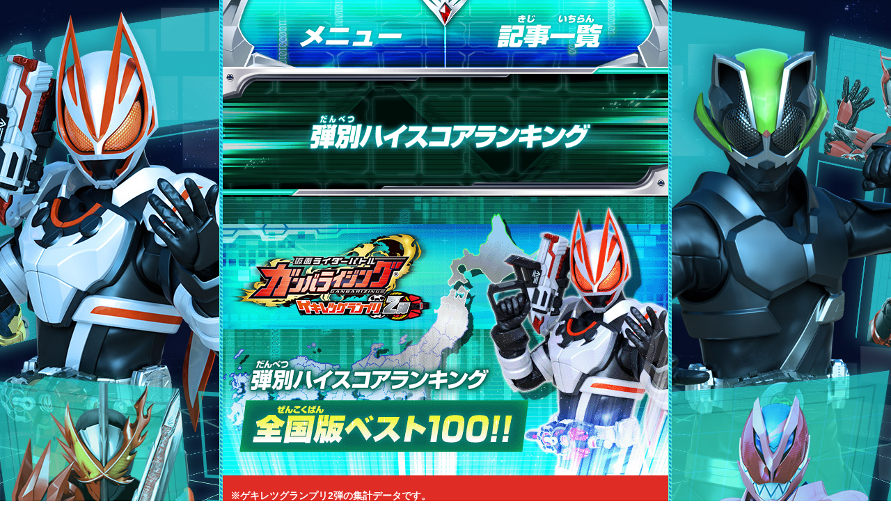

--- FILE ---
content_type: text/html; charset=UTF-8
request_url: https://ganbarizing.com/ranking/series56.html?series=56&page=5
body_size: 95385
content:
<!DOCTYPE html>
<html lang="ja">

<head>
  <meta charset="UTF-8">
  <meta name="viewport" content="width=640">
  <title>弾別ハイスコアランキング（全国） - ランキング | データカードダス 仮面ライダーバトル ガンバライジング : GANBARIZING</title>
  <meta name="Keywords" content="ガンバライジング,仮面ライダー,バトル,GANBARIZING,データカードダス,DATA CARDDASS,バンダイ,BANDAI,カード,仮面ライダーギーツ,仮面ライダータイクーン,仮面ライダーバッファ,ギーツ,タイクーン,バッファ">
  <meta name="Description" content="データカードダス 仮面ライダーバトル ガンバライジングの公式サイトです。">
  <meta property="og:title" content="弾別ハイスコアランキング（全国） - ランキング | データカードダス 仮面ライダーバトル ガンバライジング : GANBARIZING">
  <meta property="og:type" content="website">
  <meta property="og:url" content="http://ganbarizing.com/ranking/series56.html">
  <meta property="og:image" content="https://www.ganbarizing.com/images/common/img_ogp.jpg?ver=gg">
  <link rel="apple-touch-icon" href="https://www.ganbarizing.com/images/common/webclip.png?ver=gg">
  <meta name="google-site-verification" content="4Rq0ogZgUoE25wHrwFrRO64ekjVTr50qofYLIbM9flY" />
  <meta property="og:description" content="データカードダス 仮面ライダーバトル ガンバライジングの公式サイトです。">
  <meta http-equiv="X-UA-Compatible" content="IE=edge">
  <meta name="format-detection" content="telephone=no">
  <link rel="stylesheet" type="text/css" href="../css/basic.css">
  <link rel="stylesheet" type="text/css" href="../css/ranking_gg.css">
  <link rel="shortcut icon" type="image/png" href="/favicon.ico">
  <!--[if lt IE 9]>
<script src="../js/html5shiv.js"></script>
<![endif]-->
  <script src="https://ganbarizing.com/js/jquery.js"></script>
<script src="https://ganbarizing.com/js/jquery.easing.min.js"></script>
<script src="https://ganbarizing.com/js/jquery.hoverfade-1.0.2.min.js"></script>
<script src="https://ganbarizing.com/js/common.js?gg3rd02"></script>
        
  <!-- Google Tag Manager -->
<script>(function(w,d,s,l,i){w[l]=w[l]||[];w[l].push({'gtm.start':
new Date().getTime(),event:'gtm.js'});var f=d.getElementsByTagName(s)[0],
j=d.createElement(s),dl=l!='dataLayer'?'&l='+l:'';j.async=true;j.src=
'https://www.googletagmanager.com/gtm.js?id='+i+dl;f.parentNode.insertBefore(j,f);
})(window,document,'script','dataLayer','GTM-T8RRTGW');</script>
<!-- End Google Tag Manager -->

      
</head>

<body id="rank_series">
  <a name="ptop" id="ptop"></a>
  <div id="wrapper">
    <header>
      <!-- Google Tag Manager (noscript) -->
<noscript><iframe src="https://www.googletagmanager.com/ns.html?id=GTM-T8RRTGW" 
height="0" width="0" style="display:none;visibility:hidden"></iframe></noscript>
<!-- End Google Tag Manager (noscript) -->

  <div id="headerCol" class="clearfix ">
    <nav>
            <ul id="menu" class="half clearfix">
        <li class="btn_menu_open"><a class="btn_open">メニュー</a></li>
        <li class="btn_menu_close"><a class="btn_close">閉じる</a></li>
        <li class="btn_menu_list"><a href="#subCol" class="btn_list">記事一覧へ</a></li>
      </ul>
      
      <ul id="gnavi" class="hover-anims clearfix">
        <li class="gn_top hvrAction"><a href="/" class="">トップ</a></li>
        <li class="gn_news hvrAction"><a href="/gg/news/" class="">ニュース</a></li>
        <li class="gn_movie hvrAction"><a href="/gg/movie/" class="">ムービー</a></li>
        <li class="gn_play hvrAction"><a href="/gg/play/" class="">遊び方</a></li>
        <li class="gn_ranking hvrAction"><a href="/ranking/" class="on">ランキング</a></li>
        <li class="gn_cardlist hvrAction"><a href="/cardlist/" class="">カードリスト</a></li>
        <li class="gn_goods hvrAction"><a href="/gg/goods/" class="">グッズ</a></li>
        <li class="gn_onlinebattle hvrAction"><a href="/gg/onlinebattle/" class="">オンライン対戦/店頭大会</a></li>
        <li class="gn_member btn-off"><a>ガンバライジング部</a></li>
        <li class="gn_room hvrAction"><a href="/room/" class="">ガンバライジングルーム</a></li>
        <li class="gn_capture hvrAction"><a href="/capture/" class="">攻略情報</a></li>
        <li class="gn_riderlist hvrAction"><a href="/riderlist/" class="">参戦ライダー</a></li>
        <li class="gn_shop hvrAction btn-off"><a class="">遊べるお店</a></li>
        <li class="gn_close"><a class="btn_closeBottom">閉じる</a></li>
      </ul>
    </nav>


        
    
  </div>
    </header>
    <article id="mainCol" class="rm">
      <section class="cnCol">
        <h3><img src="../images/ranking/gg/series_all/pagetit.png" alt="弾別ハイスコアランキング（全国）"></h3>

        <div class="bg_header series_all">
          <div class="serieslogo">
            <img src="../images/ranking/gg/logo_56.png" alt="">
          </div>
        </div>
        <ul class="noticeCol-header">
                    <li>※ゲキレツグランプリ2弾の集計データです。</li>
                    <li>※全国のマシンのデータを毎日集計し、翌日に反映させています。</li>
          <li>※機械の通信状況により、データが反映されない場合がございますので予めご了承ください。</li>
        </ul>

        <div class="emblem-title">
          <img src="../images/ranking/gg/emblem-title/stit_gg2nd_emblem.png" alt="獲得エンブレム/称号">
          <img src="../images/ranking/gg/emblem-title/img_gg2nd_series-all.png?01" alt="獲得エンブレム/称号" class="box-in">
        </div>

        <div class="noticeCol box-in box-end">
          <ul>
            <li>※最終ランキング公開後、ICカードを読み込んでプレイすると配布されます。</li>
          </ul>
        </div>
                <h4 class="rankrange">41位～50位</h4>
        <div class="rankCol">
          
                              
          <div class="rankdetail">
            <div class="rankdata-user">
                            <div class="icon_rank "></div>

              <dl class="ranknum">
                <dt>ランク</dt>
                <dd>43位</dd>
              </dl>

              <dl class="rankname">
                <dt>プレイヤー名</dt>
                <dd class="rankname-series">アリオン　　      </dd>
              </dl>

              <div class="titles"><img src="../images/titles/name/Title_989_2.png" alt="GG１弾　全身全霊のガンバライダー"></div>

              <div class="onlinerank"><img src="../images/ranking/onlinerank/online_status_rank_40.png" /></div>

              <div class="targetday">2023-01-22&nbsp;更新</div>

              <div class="place">
                                <dl class="state">
                  <dt>都道府県名</dt>
                  <dd>愛知県</dd>
                </dl>
                                <dl class="shop">
                  <dt>プレイ店舗</dt>
                  <dd>楽市楽座イオンモール名古屋茶屋</dd>
                </dl>
              </div>

              <div class="rank-scoreCol">
                <dl class="score">
                  <dt>スコア</dt>
                  <dd class="font-bold font-white">324900</dd>
                </dl>
                <dl class="userrank">
                  <dt>ユーザーランク</dt>
                  <dd>ランクSS</dd>
                </dl>
                <dl class="stage">
                  <dt>クリアステージ</dt>
                  <dd class="clear-stage">GG2弾ヒートアップバトル！&nbsp;超ゲキムズ&nbsp;</dd>
                </dl>
              </div>

              <dl class="ganbaspirits">
                <dt>ガンバスピリッツ</dt>
                <dd>
                  <div class="or">
                                        <img src="../images/ranking/gspirits/img_or-45.png" width="" height="">
                                      </div>
                  <div class="lv">
                                        <img src="../images/ranking/gspirits/img_lv-7.png" width="" height="">
                                      </div>
                </dd>
                <dd>
                  <div class="or">
                                        <img src="../images/ranking/gspirits/img_or-76.png" width="" height="">
                                      </div>
                  <div class="lv">
                                        <img src="../images/ranking/gspirits/img_lv-2.png" width="" height="">
                                        <img src="../images/ranking/gspirits/img_lv-0.png" width="" height="">
                                      </div>
                </dd>

                <dd>
                  <div class="or">
                                        <img src="../images/ranking/gspirits/img_or-76.png" width="" height="">
                                      </div>
                  <div class="lv">
                                        <img src="../images/ranking/gspirits/img_lv-2.png" width="" height="">
                                        <img src="../images/ranking/gspirits/img_lv-0.png" width="" height="">
                                      </div>
                </dd>
              </dl>
            </div>

            <div class="rankdata-item">
              <dl class="card">
                <dt>使用デッキ</dt>
                <dd>
                                                      <img src="../images/cardlist/dammy/GG2-049.png" alt="56906">
                                                                        <img src="../images/cardlist/dammy/RM5-064.png" alt="53063">
                                                                        <img src="../images/cardlist/dammy/avatercard16_f.png" alt="392">
                                                    </dd>
              </dl>

              <dl class="beltCol">
                <dt>使用ベルト</dt>
                <dd><img src="../images/ranking/belt/img_9.png" width="" height="" alt=""></dd>
              </dl>

                            <dl class="medalCol">
                <dt>使用ライダーシンボル</dt>
                <dd class="medal_wrap">
                                                                        <img src="../images/ranking/medal/base/31.png" />
                                                      <img src="../images/ranking/medal/rider-symbol/vend_bs_riz_cnect1_04_up.png" alt="ソードライバー用AP型コネクター★6" />
                                                    </dd>
              </dl>

            </div>
          </div>
          
          <div class="rankdetail">
            <div class="rankdata-user">
                            <div class="icon_rank "></div>

              <dl class="ranknum">
                <dt>ランク</dt>
                <dd>43位</dd>
              </dl>

              <dl class="rankname">
                <dt>プレイヤー名</dt>
                <dd class="rankname-series">ユイ　　　　      </dd>
              </dl>

              <div class="titles"><img src="../images/titles/name/Title_125_4.png" alt="僕の行き先は僕が決める"></div>

              <div class="onlinerank"><img src="../images/ranking/onlinerank/online_status_rank_46.png" /></div>

              <div class="targetday">2023-01-18&nbsp;更新</div>

              <div class="place">
                                <dl class="state">
                  <dt>都道府県名</dt>
                  <dd>静岡県</dd>
                </dl>
                                <dl class="shop">
                  <dt>プレイ店舗</dt>
                  <dd>モーリーファンタジー焼津店</dd>
                </dl>
              </div>

              <div class="rank-scoreCol">
                <dl class="score">
                  <dt>スコア</dt>
                  <dd class="font-bold font-white">324900</dd>
                </dl>
                <dl class="userrank">
                  <dt>ユーザーランク</dt>
                  <dd>ランクSS</dd>
                </dl>
                <dl class="stage">
                  <dt>クリアステージ</dt>
                  <dd class="clear-stage">GG2弾ヒートアップバトル！&nbsp;超ゲキムズ&nbsp;</dd>
                </dl>
              </div>

              <dl class="ganbaspirits">
                <dt>ガンバスピリッツ</dt>
                <dd>
                  <div class="or">
                                        <img src="../images/ranking/gspirits/img_or-76.png" width="" height="">
                                      </div>
                  <div class="lv">
                                        <img src="../images/ranking/gspirits/img_lv-2.png" width="" height="">
                                        <img src="../images/ranking/gspirits/img_lv-0.png" width="" height="">
                                      </div>
                </dd>
                <dd>
                  <div class="or">
                                        <img src="../images/ranking/gspirits/img_or-76.png" width="" height="">
                                      </div>
                  <div class="lv">
                                        <img src="../images/ranking/gspirits/img_lv-2.png" width="" height="">
                                        <img src="../images/ranking/gspirits/img_lv-0.png" width="" height="">
                                      </div>
                </dd>

                <dd>
                  <div class="or">
                                        <img src="../images/ranking/gspirits/img_or-76.png" width="" height="">
                                      </div>
                  <div class="lv">
                                        <img src="../images/ranking/gspirits/img_lv-2.png" width="" height="">
                                        <img src="../images/ranking/gspirits/img_lv-0.png" width="" height="">
                                      </div>
                </dd>
              </dl>
            </div>

            <div class="rankdata-item">
              <dl class="card">
                <dt>使用デッキ</dt>
                <dd>
                                                      <img src="../images/cardlist/dammy/GG2-049.png" alt="56906">
                                                                        <img src="../images/cardlist/dammy/RM5-064.png" alt="53063">
                                                                        <img src="../images/cardlist/dammy/avatercard10_f.png" alt="370">
                                                    </dd>
              </dl>

              <dl class="beltCol">
                <dt>使用ベルト</dt>
                <dd><img src="../images/ranking/belt/img_9.png" width="" height="" alt=""></dd>
              </dl>

                            <dl class="medalCol">
                <dt>使用ライダーシンボル</dt>
                <dd class="medal_wrap">
                                                                        <img src="../images/ranking/medal/base/31.png" />
                                                      <img src="../images/ranking/medal/rider-symbol/vend_bs_riz_cnect1_04_up.png" alt="ソードライバー用AP型コネクター★6" />
                                                    </dd>
              </dl>

            </div>
          </div>
          
          <div class="rankdetail">
            <div class="rankdata-user">
                            <div class="icon_rank "></div>

              <dl class="ranknum">
                <dt>ランク</dt>
                <dd>43位</dd>
              </dl>

              <dl class="rankname">
                <dt>プレイヤー名</dt>
                <dd class="rankname-series">ユウタン　　      </dd>
              </dl>

              <div class="titles"><img src="../images/titles/name/Title_49_4.png" alt="謎の挑戦者！"></div>

              <div class="onlinerank"><img src="../images/ranking/onlinerank/online_status_rank_48.png" /></div>

              <div class="targetday">2023-01-13&nbsp;更新</div>

              <div class="place">
                                <dl class="state">
                  <dt>都道府県名</dt>
                  <dd>東京都</dd>
                </dl>
                                <dl class="shop">
                  <dt>プレイ店舗</dt>
                  <dd>アミュージアム大泉</dd>
                </dl>
              </div>

              <div class="rank-scoreCol">
                <dl class="score">
                  <dt>スコア</dt>
                  <dd class="font-bold font-white">324900</dd>
                </dl>
                <dl class="userrank">
                  <dt>ユーザーランク</dt>
                  <dd>ランクSS</dd>
                </dl>
                <dl class="stage">
                  <dt>クリアステージ</dt>
                  <dd class="clear-stage">GG2弾ヒートアップバトル！&nbsp;超ゲキムズ&nbsp;</dd>
                </dl>
              </div>

              <dl class="ganbaspirits">
                <dt>ガンバスピリッツ</dt>
                <dd>
                  <div class="or">
                                        <img src="../images/ranking/gspirits/img_or-76.png" width="" height="">
                                      </div>
                  <div class="lv">
                                        <img src="../images/ranking/gspirits/img_lv-2.png" width="" height="">
                                        <img src="../images/ranking/gspirits/img_lv-0.png" width="" height="">
                                      </div>
                </dd>
                <dd>
                  <div class="or">
                                        <img src="../images/ranking/gspirits/img_or-76.png" width="" height="">
                                      </div>
                  <div class="lv">
                                        <img src="../images/ranking/gspirits/img_lv-2.png" width="" height="">
                                        <img src="../images/ranking/gspirits/img_lv-0.png" width="" height="">
                                      </div>
                </dd>

                <dd>
                  <div class="or">
                                        <img src="../images/ranking/gspirits/img_or-76.png" width="" height="">
                                      </div>
                  <div class="lv">
                                        <img src="../images/ranking/gspirits/img_lv-2.png" width="" height="">
                                        <img src="../images/ranking/gspirits/img_lv-0.png" width="" height="">
                                      </div>
                </dd>
              </dl>
            </div>

            <div class="rankdata-item">
              <dl class="card">
                <dt>使用デッキ</dt>
                <dd>
                                                      <img src="../images/cardlist/dammy/GG2-049.png" alt="56906">
                                                                        <img src="../images/cardlist/dammy/RM5-064.png" alt="53063">
                                                                        <img src="../images/cardlist/dammy/avatercard_f.png" alt="100">
                                                    </dd>
              </dl>

              <dl class="beltCol">
                <dt>使用ベルト</dt>
                <dd><img src="../images/ranking/belt/img_9.png" width="" height="" alt=""></dd>
              </dl>

                            <dl class="medalCol">
                <dt>使用ライダーシンボル</dt>
                <dd class="medal_wrap">
                                                                        <img src="../images/ranking/medal/base/31.png" />
                                                      <img src="../images/ranking/medal/rider-symbol/vend_bs_riz_cnect1_04_up.png" alt="ソードライバー用AP型コネクター★6" />
                                                    </dd>
              </dl>

            </div>
          </div>
          
          <div class="rankdetail">
            <div class="rankdata-user">
                            <div class="icon_rank "></div>

              <dl class="ranknum">
                <dt>ランク</dt>
                <dd>43位</dd>
              </dl>

              <dl class="rankname">
                <dt>プレイヤー名</dt>
                <dd class="rankname-series">マサヤ　　　      </dd>
              </dl>

              <div class="titles"><img src="../images/titles/name/Title_302_4.png" alt="GH２回全国最強ガンバライダー"></div>

              <div class="onlinerank"><img src="../images/ranking/onlinerank/online_status_rank_48.png" /></div>

              <div class="targetday">2023-01-23&nbsp;更新</div>

              <div class="place">
                                <dl class="state">
                  <dt>都道府県名</dt>
                  <dd>広島県</dd>
                </dl>
                                <dl class="shop">
                  <dt>プレイ店舗</dt>
                  <dd>ブラックジャック東広島店</dd>
                </dl>
              </div>

              <div class="rank-scoreCol">
                <dl class="score">
                  <dt>スコア</dt>
                  <dd class="font-bold font-white">324900</dd>
                </dl>
                <dl class="userrank">
                  <dt>ユーザーランク</dt>
                  <dd>ランクSS</dd>
                </dl>
                <dl class="stage">
                  <dt>クリアステージ</dt>
                  <dd class="clear-stage">GG2弾ヒートアップバトル！&nbsp;超ゲキムズ&nbsp;</dd>
                </dl>
              </div>

              <dl class="ganbaspirits">
                <dt>ガンバスピリッツ</dt>
                <dd>
                  <div class="or">
                                        <img src="../images/ranking/gspirits/img_or-69.png" width="" height="">
                                      </div>
                  <div class="lv">
                                        <img src="../images/ranking/gspirits/img_lv-1.png" width="" height="">
                                        <img src="../images/ranking/gspirits/img_lv-9.png" width="" height="">
                                      </div>
                </dd>
                <dd>
                  <div class="or">
                                        <img src="../images/ranking/gspirits/img_or-69.png" width="" height="">
                                      </div>
                  <div class="lv">
                                        <img src="../images/ranking/gspirits/img_lv-1.png" width="" height="">
                                        <img src="../images/ranking/gspirits/img_lv-9.png" width="" height="">
                                      </div>
                </dd>

                <dd>
                  <div class="or">
                                        <img src="../images/ranking/gspirits/img_or-69.png" width="" height="">
                                      </div>
                  <div class="lv">
                                        <img src="../images/ranking/gspirits/img_lv-9.png" width="" height="">
                                      </div>
                </dd>
              </dl>
            </div>

            <div class="rankdata-item">
              <dl class="card">
                <dt>使用デッキ</dt>
                <dd>
                                                      <img src="../images/cardlist/dammy/GG2-049.png" alt="56906">
                                                                        <img src="../images/cardlist/dammy/RM5-064.png" alt="53063">
                                                                        <img src="../images/cardlist/dammy/avatercard14_f.png" alt="390">
                                                    </dd>
              </dl>

              <dl class="beltCol">
                <dt>使用ベルト</dt>
                <dd><img src="../images/ranking/belt/img_9.png" width="" height="" alt=""></dd>
              </dl>

                            <dl class="medalCol">
                <dt>使用ライダーシンボル</dt>
                <dd class="medal_wrap">
                                                                        <img src="../images/ranking/medal/base/31.png" />
                                                      <img src="../images/ranking/medal/rider-symbol/vend_bs_riz_cnect1_04_up.png" alt="ソードライバー用AP型コネクター★6" />
                                                    </dd>
              </dl>

            </div>
          </div>
          
          <div class="rankdetail">
            <div class="rankdata-user">
                            <div class="icon_rank "></div>

              <dl class="ranknum">
                <dt>ランク</dt>
                <dd>43位</dd>
              </dl>

              <dl class="rankname">
                <dt>プレイヤー名</dt>
                <dd class="rankname-series">ヒロシ　　　      </dd>
              </dl>

              <div class="titles"><img src="../images/titles/name/Title_365_4.png" alt="熱血の挑戦者"></div>

              <div class="onlinerank"><img src="../images/ranking/onlinerank/online_status_rank_48.png" /></div>

              <div class="targetday">2023-01-14&nbsp;更新</div>

              <div class="place">
                                <dl class="state">
                  <dt>都道府県名</dt>
                  <dd>東京都</dd>
                </dl>
                                <dl class="shop">
                  <dt>プレイ店舗</dt>
                  <dd>ソピア八王子店</dd>
                </dl>
              </div>

              <div class="rank-scoreCol">
                <dl class="score">
                  <dt>スコア</dt>
                  <dd class="font-bold font-white">324900</dd>
                </dl>
                <dl class="userrank">
                  <dt>ユーザーランク</dt>
                  <dd>ランクSS</dd>
                </dl>
                <dl class="stage">
                  <dt>クリアステージ</dt>
                  <dd class="clear-stage">GG2弾ヒートアップバトル！&nbsp;超ゲキムズ&nbsp;</dd>
                </dl>
              </div>

              <dl class="ganbaspirits">
                <dt>ガンバスピリッツ</dt>
                <dd>
                  <div class="or">
                                        <img src="../images/ranking/gspirits/img_or-76.png" width="" height="">
                                      </div>
                  <div class="lv">
                                        <img src="../images/ranking/gspirits/img_lv-2.png" width="" height="">
                                        <img src="../images/ranking/gspirits/img_lv-0.png" width="" height="">
                                      </div>
                </dd>
                <dd>
                  <div class="or">
                                        <img src="../images/ranking/gspirits/img_or-76.png" width="" height="">
                                      </div>
                  <div class="lv">
                                        <img src="../images/ranking/gspirits/img_lv-2.png" width="" height="">
                                        <img src="../images/ranking/gspirits/img_lv-0.png" width="" height="">
                                      </div>
                </dd>

                <dd>
                  <div class="or">
                                        <img src="../images/ranking/gspirits/img_or-76.png" width="" height="">
                                      </div>
                  <div class="lv">
                                        <img src="../images/ranking/gspirits/img_lv-2.png" width="" height="">
                                        <img src="../images/ranking/gspirits/img_lv-0.png" width="" height="">
                                      </div>
                </dd>
              </dl>
            </div>

            <div class="rankdata-item">
              <dl class="card">
                <dt>使用デッキ</dt>
                <dd>
                                                      <img src="../images/cardlist/dammy/avatercard_f.png" alt="101">
                                                                        <img src="../images/cardlist/dammy/RM5-064.png" alt="53063">
                                                                        <img src="../images/cardlist/dammy/GG2-049.png" alt="56906">
                                                    </dd>
              </dl>

              <dl class="beltCol">
                <dt>使用ベルト</dt>
                <dd><img src="../images/ranking/belt/img_9.png" width="" height="" alt=""></dd>
              </dl>

                            <dl class="medalCol">
                <dt>使用ライダーシンボル</dt>
                <dd class="medal_wrap">
                                                                        <img src="../images/ranking/medal/base/31.png" />
                                                      <img src="../images/ranking/medal/rider-symbol/vend_bs_riz_cnect1_04_up.png" alt="ソードライバー用AP型コネクター★6" />
                                                    </dd>
              </dl>

            </div>
          </div>
          
          <div class="rankdetail">
            <div class="rankdata-user">
                            <div class="icon_rank "></div>

              <dl class="ranknum">
                <dt>ランク</dt>
                <dd>43位</dd>
              </dl>

              <dl class="rankname">
                <dt>プレイヤー名</dt>
                <dd class="rankname-series">アツト　　　      </dd>
              </dl>

              <div class="titles"><img src="../images/titles/name/Title_394_1.png" alt="鋼の撃破戦士"></div>

              <div class="onlinerank"><img src="../images/ranking/onlinerank/online_status_rank_48.png" /></div>

              <div class="targetday">2023-01-14&nbsp;更新</div>

              <div class="place">
                                <dl class="state">
                  <dt>都道府県名</dt>
                  <dd>千葉県</dd>
                </dl>
                                <dl class="shop">
                  <dt>プレイ店舗</dt>
                  <dd>namco松戸店</dd>
                </dl>
              </div>

              <div class="rank-scoreCol">
                <dl class="score">
                  <dt>スコア</dt>
                  <dd class="font-bold font-white">324900</dd>
                </dl>
                <dl class="userrank">
                  <dt>ユーザーランク</dt>
                  <dd>ランクSS</dd>
                </dl>
                <dl class="stage">
                  <dt>クリアステージ</dt>
                  <dd class="clear-stage">GG2弾ヒートアップバトル！&nbsp;超ゲキムズ&nbsp;</dd>
                </dl>
              </div>

              <dl class="ganbaspirits">
                <dt>ガンバスピリッツ</dt>
                <dd>
                  <div class="or">
                                        <img src="../images/ranking/gspirits/img_or-76.png" width="" height="">
                                      </div>
                  <div class="lv">
                                        <img src="../images/ranking/gspirits/img_lv-2.png" width="" height="">
                                        <img src="../images/ranking/gspirits/img_lv-0.png" width="" height="">
                                      </div>
                </dd>
                <dd>
                  <div class="or">
                                        <img src="../images/ranking/gspirits/img_or-76.png" width="" height="">
                                      </div>
                  <div class="lv">
                                        <img src="../images/ranking/gspirits/img_lv-2.png" width="" height="">
                                        <img src="../images/ranking/gspirits/img_lv-0.png" width="" height="">
                                      </div>
                </dd>

                <dd>
                  <div class="or">
                                        <img src="../images/ranking/gspirits/img_or-76.png" width="" height="">
                                      </div>
                  <div class="lv">
                                        <img src="../images/ranking/gspirits/img_lv-2.png" width="" height="">
                                        <img src="../images/ranking/gspirits/img_lv-0.png" width="" height="">
                                      </div>
                </dd>
              </dl>
            </div>

            <div class="rankdata-item">
              <dl class="card">
                <dt>使用デッキ</dt>
                <dd>
                                                      <img src="../images/cardlist/dammy/GG2-049.png" alt="56906">
                                                                        <img src="../images/cardlist/dammy/RM5-064.png" alt="53063">
                                                                        <img src="../images/cardlist/dammy/avatercard16_f.png" alt="392">
                                                    </dd>
              </dl>

              <dl class="beltCol">
                <dt>使用ベルト</dt>
                <dd><img src="../images/ranking/belt/img_6.png" width="" height="" alt=""></dd>
              </dl>

                            <dl class="medalCol">
                <dt>使用ライダーシンボル</dt>
                <dd class="medal_wrap">
                                                                        <img src="../images/ranking/medal/base/31.png" />
                                                      <img src="../images/ranking/medal/rider-symbol/vend_bs_riz_cnect1_04_up.png" alt="ソードライバー用AP型コネクター★6" />
                                                    </dd>
              </dl>

            </div>
          </div>
          
          <div class="rankdetail">
            <div class="rankdata-user">
                            <div class="icon_rank "></div>

              <dl class="ranknum">
                <dt>ランク</dt>
                <dd>43位</dd>
              </dl>

              <dl class="rankname">
                <dt>プレイヤー名</dt>
                <dd class="rankname-series">ショウタロウ      </dd>
              </dl>

              <div class="titles"><img src="../images/titles/name/Title_808_4.png" alt="俺の心が極まった"></div>

              <div class="onlinerank"><img src="../images/ranking/onlinerank/online_status_rank_41.png" /></div>

              <div class="targetday">2023-01-09&nbsp;更新</div>

              <div class="place">
                                <dl class="state">
                  <dt>都道府県名</dt>
                  <dd>石川県</dd>
                </dl>
                                <dl class="shop">
                  <dt>プレイ店舗</dt>
                  <dd>バイパスレジャーランド藤江新館</dd>
                </dl>
              </div>

              <div class="rank-scoreCol">
                <dl class="score">
                  <dt>スコア</dt>
                  <dd class="font-bold font-white">324900</dd>
                </dl>
                <dl class="userrank">
                  <dt>ユーザーランク</dt>
                  <dd>ランクSS</dd>
                </dl>
                <dl class="stage">
                  <dt>クリアステージ</dt>
                  <dd class="clear-stage">GG2弾ヒートアップバトル！&nbsp;超ゲキムズ&nbsp;</dd>
                </dl>
              </div>

              <dl class="ganbaspirits">
                <dt>ガンバスピリッツ</dt>
                <dd>
                  <div class="or">
                                        <img src="../images/ranking/gspirits/img_or-58.png" width="" height="">
                                      </div>
                  <div class="lv">
                                        <img src="../images/ranking/gspirits/img_lv-8.png" width="" height="">
                                      </div>
                </dd>
                <dd>
                  <div class="or">
                                        <img src="../images/ranking/gspirits/img_or-58.png" width="" height="">
                                      </div>
                  <div class="lv">
                                        <img src="../images/ranking/gspirits/img_lv-8.png" width="" height="">
                                      </div>
                </dd>

                <dd>
                  <div class="or">
                                        <img src="../images/ranking/gspirits/img_or-58.png" width="" height="">
                                      </div>
                  <div class="lv">
                                        <img src="../images/ranking/gspirits/img_lv-7.png" width="" height="">
                                      </div>
                </dd>
              </dl>
            </div>

            <div class="rankdata-item">
              <dl class="card">
                <dt>使用デッキ</dt>
                <dd>
                                                      <img src="../images/cardlist/dammy/GG2-049.png" alt="56906">
                                                                        <img src="../images/cardlist/dammy/RM5-064.png" alt="53063">
                                                                        <img src="../images/cardlist/dammy/avatercard14_f.png" alt="390">
                                                    </dd>
              </dl>

              <dl class="beltCol">
                <dt>使用ベルト</dt>
                <dd><img src="../images/ranking/belt/img_9.png" width="" height="" alt=""></dd>
              </dl>

                            <dl class="medalCol">
                <dt>使用ライダーシンボル</dt>
                <dd class="medal_wrap">
                                                                        <img src="../images/ranking/medal/base/31.png" />
                                                      <img src="../images/ranking/medal/rider-symbol/vend_bs_riz_cnect1_04_up.png" alt="ソードライバー用AP型コネクター★6" />
                                                    </dd>
              </dl>

            </div>
          </div>
          
          <div class="rankdetail">
            <div class="rankdata-user">
                            <div class="icon_rank "></div>

              <dl class="ranknum">
                <dt>ランク</dt>
                <dd>43位</dd>
              </dl>

              <dl class="rankname">
                <dt>プレイヤー名</dt>
                <dd class="rankname-series">ターキー　　      </dd>
              </dl>

              <div class="titles"><img src="../images/titles/name/Title_808_4.png" alt="俺の心が極まった"></div>

              <div class="onlinerank"><img src="../images/ranking/onlinerank/online_status_rank_47.png" /></div>

              <div class="targetday">2023-01-23&nbsp;更新</div>

              <div class="place">
                                <dl class="state">
                  <dt>都道府県名</dt>
                  <dd>青森県</dd>
                </dl>
                                <dl class="shop">
                  <dt>プレイ店舗</dt>
                  <dd>ソピア八戸店</dd>
                </dl>
              </div>

              <div class="rank-scoreCol">
                <dl class="score">
                  <dt>スコア</dt>
                  <dd class="font-bold font-white">324900</dd>
                </dl>
                <dl class="userrank">
                  <dt>ユーザーランク</dt>
                  <dd>ランクSS</dd>
                </dl>
                <dl class="stage">
                  <dt>クリアステージ</dt>
                  <dd class="clear-stage">GG2弾ヒートアップバトル！&nbsp;超ゲキムズ&nbsp;</dd>
                </dl>
              </div>

              <dl class="ganbaspirits">
                <dt>ガンバスピリッツ</dt>
                <dd>
                  <div class="or">
                                        <img src="../images/ranking/gspirits/img_or-62.png" width="" height="">
                                      </div>
                  <div class="lv">
                                        <img src="../images/ranking/gspirits/img_lv-7.png" width="" height="">
                                      </div>
                </dd>
                <dd>
                  <div class="or">
                                        <img src="../images/ranking/gspirits/img_or-60.png" width="" height="">
                                      </div>
                  <div class="lv">
                                        <img src="../images/ranking/gspirits/img_lv-2.png" width="" height="">
                                        <img src="../images/ranking/gspirits/img_lv-0.png" width="" height="">
                                      </div>
                </dd>

                <dd>
                  <div class="or">
                                        <img src="../images/ranking/gspirits/img_or-72.png" width="" height="">
                                      </div>
                  <div class="lv">
                                        <img src="../images/ranking/gspirits/img_lv-2.png" width="" height="">
                                        <img src="../images/ranking/gspirits/img_lv-0.png" width="" height="">
                                      </div>
                </dd>
              </dl>
            </div>

            <div class="rankdata-item">
              <dl class="card">
                <dt>使用デッキ</dt>
                <dd>
                                                      <img src="../images/cardlist/dammy/GG2-049.png" alt="56906">
                                                                        <img src="../images/cardlist/dammy/RM5-064.png" alt="53063">
                                                                        <img src="../images/cardlist/dammy/avatercard9_f.png" alt="404">
                                                    </dd>
              </dl>

              <dl class="beltCol">
                <dt>使用ベルト</dt>
                <dd><img src="../images/ranking/belt/img_9.png" width="" height="" alt=""></dd>
              </dl>

                            <dl class="medalCol">
                <dt>使用ライダーシンボル</dt>
                <dd class="medal_wrap">
                                                                        <img src="../images/ranking/medal/base/31.png" />
                                                      <img src="../images/ranking/medal/rider-symbol/vend_bs_riz_cnect1_04_up.png" alt="ソードライバー用AP型コネクター★6" />
                                                    </dd>
              </dl>

            </div>
          </div>
          
          <div class="rankdetail">
            <div class="rankdata-user">
                            <div class="icon_rank "></div>

              <dl class="ranknum">
                <dt>ランク</dt>
                <dd>43位</dd>
              </dl>

              <dl class="rankname">
                <dt>プレイヤー名</dt>
                <dd class="rankname-series">タイガ　　　      </dd>
              </dl>

              <div class="titles"><img src="../images/titles/name/Title_778_4.png" alt="二人で一人の仮面ライダーさ"></div>

              <div class="onlinerank"><img src="../images/ranking/onlinerank/online_status_rank_41.png" /></div>

              <div class="targetday">2023-01-16&nbsp;更新</div>

              <div class="place">
                                <dl class="state">
                  <dt>都道府県名</dt>
                  <dd>新潟県</dd>
                </dl>
                                <dl class="shop">
                  <dt>プレイ店舗</dt>
                  <dd>タイトーFステーション燕三条店</dd>
                </dl>
              </div>

              <div class="rank-scoreCol">
                <dl class="score">
                  <dt>スコア</dt>
                  <dd class="font-bold font-white">324900</dd>
                </dl>
                <dl class="userrank">
                  <dt>ユーザーランク</dt>
                  <dd>ランクSS</dd>
                </dl>
                <dl class="stage">
                  <dt>クリアステージ</dt>
                  <dd class="clear-stage">GG2弾ヒートアップバトル！&nbsp;超ゲキムズ&nbsp;</dd>
                </dl>
              </div>

              <dl class="ganbaspirits">
                <dt>ガンバスピリッツ</dt>
                <dd>
                  <div class="or">
                                        <img src="../images/ranking/gspirits/img_or-33.png" width="" height="">
                                      </div>
                  <div class="lv">
                                        <img src="../images/ranking/gspirits/img_lv-1.png" width="" height="">
                                        <img src="../images/ranking/gspirits/img_lv-7.png" width="" height="">
                                      </div>
                </dd>
                <dd>
                  <div class="or">
                                        <img src="../images/ranking/gspirits/img_or-76.png" width="" height="">
                                      </div>
                  <div class="lv">
                                        <img src="../images/ranking/gspirits/img_lv-2.png" width="" height="">
                                        <img src="../images/ranking/gspirits/img_lv-0.png" width="" height="">
                                      </div>
                </dd>

                <dd>
                  <div class="or">
                                        <img src="../images/ranking/gspirits/img_or-41.png" width="" height="">
                                      </div>
                  <div class="lv">
                                        <img src="../images/ranking/gspirits/img_lv-1.png" width="" height="">
                                      </div>
                </dd>
              </dl>
            </div>

            <div class="rankdata-item">
              <dl class="card">
                <dt>使用デッキ</dt>
                <dd>
                                                      <img src="../images/cardlist/dammy/GG2-049.png" alt="56906">
                                                                        <img src="../images/cardlist/dammy/RM5-064.png" alt="53063">
                                                                        <img src="../images/cardlist/dammy/avatercard16_f.png" alt="392">
                                                    </dd>
              </dl>

              <dl class="beltCol">
                <dt>使用ベルト</dt>
                <dd><img src="../images/ranking/belt/img_9.png" width="" height="" alt=""></dd>
              </dl>

                            <dl class="medalCol">
                <dt>使用ライダーシンボル</dt>
                <dd class="medal_wrap">
                                                                        <img src="../images/ranking/medal/base/31.png" />
                                                      <img src="../images/ranking/medal/rider-symbol/vend_bs_riz_cnect1_04_up.png" alt="ソードライバー用AP型コネクター★6" />
                                                    </dd>
              </dl>

            </div>
          </div>
          
          <div class="rankdetail">
            <div class="rankdata-user">
                            <div class="icon_rank "></div>

              <dl class="ranknum">
                <dt>ランク</dt>
                <dd>43位</dd>
              </dl>

              <dl class="rankname">
                <dt>プレイヤー名</dt>
                <dd class="rankname-series">テニャワン　      </dd>
              </dl>

              <div class="titles"><img src="../images/titles/name/Title_956_4.png" alt="さぁ...地獄を楽しみな！"></div>

              <div class="onlinerank"><img src="../images/ranking/onlinerank/online_status_rank_49.png" /></div>

              <div class="targetday">2023-01-25&nbsp;更新</div>

              <div class="place">
                                <dl class="state">
                  <dt>都道府県名</dt>
                  <dd>愛知県</dd>
                </dl>
                                <dl class="shop">
                  <dt>プレイ店舗</dt>
                  <dd>namcoららぽーと愛知東郷店</dd>
                </dl>
              </div>

              <div class="rank-scoreCol">
                <dl class="score">
                  <dt>スコア</dt>
                  <dd class="font-bold font-white">324900</dd>
                </dl>
                <dl class="userrank">
                  <dt>ユーザーランク</dt>
                  <dd>ランクSS</dd>
                </dl>
                <dl class="stage">
                  <dt>クリアステージ</dt>
                  <dd class="clear-stage">GG2弾ヒートアップバトル！&nbsp;超ゲキムズ&nbsp;</dd>
                </dl>
              </div>

              <dl class="ganbaspirits">
                <dt>ガンバスピリッツ</dt>
                <dd>
                  <div class="or">
                                        <img src="../images/ranking/gspirits/img_or-76.png" width="" height="">
                                      </div>
                  <div class="lv">
                                        <img src="../images/ranking/gspirits/img_lv-2.png" width="" height="">
                                        <img src="../images/ranking/gspirits/img_lv-0.png" width="" height="">
                                      </div>
                </dd>
                <dd>
                  <div class="or">
                                        <img src="../images/ranking/gspirits/img_or-76.png" width="" height="">
                                      </div>
                  <div class="lv">
                                        <img src="../images/ranking/gspirits/img_lv-2.png" width="" height="">
                                        <img src="../images/ranking/gspirits/img_lv-0.png" width="" height="">
                                      </div>
                </dd>

                <dd>
                  <div class="or">
                                        <img src="../images/ranking/gspirits/img_or-76.png" width="" height="">
                                      </div>
                  <div class="lv">
                                        <img src="../images/ranking/gspirits/img_lv-2.png" width="" height="">
                                        <img src="../images/ranking/gspirits/img_lv-0.png" width="" height="">
                                      </div>
                </dd>
              </dl>
            </div>

            <div class="rankdata-item">
              <dl class="card">
                <dt>使用デッキ</dt>
                <dd>
                                                      <img src="../images/cardlist/dammy/GG2-049.png" alt="56906">
                                                                        <img src="../images/cardlist/dammy/RM5-064.png" alt="53063">
                                                                        <img src="../images/cardlist/dammy/avatercard16_f.png" alt="392">
                                                    </dd>
              </dl>

              <dl class="beltCol">
                <dt>使用ベルト</dt>
                <dd><img src="../images/ranking/belt/img_6.png" width="" height="" alt=""></dd>
              </dl>

                            <dl class="medalCol">
                <dt>使用ライダーシンボル</dt>
                <dd class="medal_wrap">
                                                                        <img src="../images/ranking/medal/base/27.png" />
                                                      <img src="../images/ranking/medal/rider-symbol/vend_bs_riz_cnect1_04_dw.png" alt="APダアークバースト★6" />
                                                    </dd>
              </dl>

            </div>
          </div>
          
          <div class="rankdetail">
            <div class="rankdata-user">
                            <div class="icon_rank "></div>

              <dl class="ranknum">
                <dt>ランク</dt>
                <dd>43位</dd>
              </dl>

              <dl class="rankname">
                <dt>プレイヤー名</dt>
                <dd class="rankname-series">オオマミラン      </dd>
              </dl>

              <div class="titles"><img src="../images/titles/name/Title_510_3.png" alt="A.I.M.S.隊員"></div>

              <div class="onlinerank"><img src="../images/ranking/onlinerank/online_status_rank_51.png" /></div>

              <div class="targetday">2023-01-25&nbsp;更新</div>

              <div class="place">
                                <dl class="state">
                  <dt>都道府県名</dt>
                  <dd>千葉県</dd>
                </dl>
                                <dl class="shop">
                  <dt>プレイ店舗</dt>
                  <dd>アピナ野田七光台店</dd>
                </dl>
              </div>

              <div class="rank-scoreCol">
                <dl class="score">
                  <dt>スコア</dt>
                  <dd class="font-bold font-white">324900</dd>
                </dl>
                <dl class="userrank">
                  <dt>ユーザーランク</dt>
                  <dd>ランクSS</dd>
                </dl>
                <dl class="stage">
                  <dt>クリアステージ</dt>
                  <dd class="clear-stage">GG2弾ヒートアップバトル！&nbsp;超ゲキムズ&nbsp;</dd>
                </dl>
              </div>

              <dl class="ganbaspirits">
                <dt>ガンバスピリッツ</dt>
                <dd>
                  <div class="or">
                                        <img src="../images/ranking/gspirits/img_or-76.png" width="" height="">
                                      </div>
                  <div class="lv">
                                        <img src="../images/ranking/gspirits/img_lv-2.png" width="" height="">
                                        <img src="../images/ranking/gspirits/img_lv-0.png" width="" height="">
                                      </div>
                </dd>
                <dd>
                  <div class="or">
                                        <img src="../images/ranking/gspirits/img_or-76.png" width="" height="">
                                      </div>
                  <div class="lv">
                                        <img src="../images/ranking/gspirits/img_lv-2.png" width="" height="">
                                        <img src="../images/ranking/gspirits/img_lv-0.png" width="" height="">
                                      </div>
                </dd>

                <dd>
                  <div class="or">
                                        <img src="../images/ranking/gspirits/img_or-76.png" width="" height="">
                                      </div>
                  <div class="lv">
                                        <img src="../images/ranking/gspirits/img_lv-2.png" width="" height="">
                                        <img src="../images/ranking/gspirits/img_lv-0.png" width="" height="">
                                      </div>
                </dd>
              </dl>
            </div>

            <div class="rankdata-item">
              <dl class="card">
                <dt>使用デッキ</dt>
                <dd>
                                                      <img src="../images/cardlist/dammy/GG2-049.png" alt="56906">
                                                                        <img src="../images/cardlist/dammy/RM5-064.png" alt="53063">
                                                                        <img src="../images/cardlist/dammy/avatercard16_f.png" alt="392">
                                                    </dd>
              </dl>

              <dl class="beltCol">
                <dt>使用ベルト</dt>
                <dd><img src="../images/ranking/belt/img_9.png" width="" height="" alt=""></dd>
              </dl>

                            <dl class="medalCol">
                <dt>使用ライダーシンボル</dt>
                <dd class="medal_wrap">
                                                                        <img src="../images/ranking/medal/base/31.png" />
                                                      <img src="../images/ranking/medal/rider-symbol/vend_bs_riz_cnect1_04_up.png" alt="ソードライバー用AP型コネクター★6" />
                                                    </dd>
              </dl>

            </div>
          </div>
                            </div>

        <ul class="linknav-statepage">
                                        <li><a href="series56.html?series=56&page=1">1位 ～ 10位</a></li>
                                                            <li><a href="series56.html?series=56&page=2">11位 ～ 20位</a></li>
                                                            <li><a href="series56.html?series=56&page=3">21位 ～ 30位</a></li>
                                                            <li><a href="series56.html?series=56&page=4">31位 ～ 40位</a></li>
                                                  <li>41位 ～ 50位</li>
                                                  <li><a href="series56.html?series=56&page=6">51位 ～ 60位</a></li>
                                                            <li><a href="series56.html?series=56&page=7">61位 ～ 70位</a></li>
                                                            <li><a href="series56.html?series=56&page=8">71位 ～ 80位</a></li>
                                                            <li><a href="series56.html?series=56&page=9">81位 ～ 90位</a></li>
                                                            <li><a href="series56.html?series=56&page=10">91位 ～ 100位</a></li>
                                      </ul>
                <div class="noticeCol">
          <dl>
            <dt>注意事項</dt>
            <dd>・全国のマシンのデータを集計し、ランキングに反映しております。</dd>
            <dd>・ICカードを使ってプレイしているプレイヤーがランキングの対象になります。</dd>
            <dd>・ランキングの更新は集計状況により遅れることがございます。</dd>
            <dd>・機械の通信状況により、データが反映されない場合がございますので、予めご了承ください。</dd>
            <dd>・マシンで表示されるランキングとは異なる場合がございます。ご注意ください。</dd>
            <dd>・ICカードに公序良俗に反するデータが記録されている場合や、不正なデータが記録されている場合、予告なくランキングから削除させて頂くことがございます。また、その判断に関するお問い合わせにはお応えできかねますので、予めご了承ください。</dd>
            <dd>・プレイした時間帯によって集計される日時が異なる場合がございます。ご注意ください。</dd>
            <dd>・プロモーションカードなど一部のカードでは、実際と画像が異なる場合がございますので、予めご了承ください。</dd>
          </dl>
        </div>

      </section>
    </article>

    <section id="subCol">
      <h2>弾別ハイスコアランキング（全国）</h2>
      <h3 id="snavi"><img src="/images/gg/common/tit_snavi_ranking.png" width="625" height="" alt="ランキング"></h3>

<ul class="subCol-inner subCol-inner_rm">
  <li><a href="/ranking/index.html" class=""><img src="/images/ranking/gg/about/snavi.png" alt="ランキングとは？"></a></li>
</ul>

<h4 class="trigger sntit_ranking_series-all"><a class="sn_series-all current"><img src="/images/ranking/gg/snavi/btn_series-all.png" alt="弾別ハイスコア（全国）"></a></h4>
<ul class="subCol-inner subCol-inner_rm snhide_ranking_series-all">
  <li><a href="/ranking/series57.html" class=""><img src="/images/gg/cardlist/snavi/btn_snavi_gg03.png" alt="ゲキレツグランプリ3弾"></a></li>
  <li><a href="/ranking/series56.html" class="on"><img src="/images/gg/cardlist/snavi/btn_snavi_gg02.png" alt="ゲキレツグランプリ2弾"></a></li>
  <li><a href="/ranking/series55.html" class=""><img src="/images/gg/cardlist/snavi/btn_snavi_gg01.png" alt="ゲキレツグランプリ1弾"></a></li>

</ul>

<h4 class="trigger sntit_ranking_taisen-all"><a class="sn_taisen-all current"><img src="/images/ranking/rm/snavi/btn_taisen-all.png" alt="弾別ライダー全国対戦ランキング"></a></h4>
<ul class="subCol-inner subCol-inner_rm snhide_ranking_taisen-all">
  <li><a href="/ranking/onlinebattle57.html" class=""><img src="/images/gg/cardlist/snavi/btn_snavi_gg03.png" alt="ゲキレツグランプリ3弾"></a></li>
  <li><a href="/ranking/onlinebattle56.html" class=""><img src="/images/gg/cardlist/snavi/btn_snavi_gg02.png" alt="ゲキレツグランプリ2弾"></a></li>
  <li><a href="/ranking/onlinebattle55.html" class=""><img src="/images/gg/cardlist/snavi/btn_snavi_gg01.png" alt="ゲキレツグランプリ1弾"></a></li>
</ul>

<h4 class="trigger sntit_ranking_event-all"><a class="sn_event-all current"><img src="/images/ranking/rm/snavi/btn_event-all.png" alt="イベント別ライダー全国対戦ランキング"></a></h4>
<ul class="subCol-inner subCol-inner_rm snhide_ranking_event-all">
  <li><a href="/ranking/onlinebattle-v54-event.html?event_id=76" class=""><img src="/images/gg/onlinebattle/final-ggmatch/snavi.png" alt="ファイナルゲキレツグランプリマッチ"></a></li>
  <li><a href="/ranking/onlinebattle-v54-event.html?event_id=75" class=""><img src="/images/gg/onlinebattle/ggslot-icon-battle/snavi.png" alt="GGスロットアイコンバトル！"></a></li>
  <li><a href="/ranking/onlinebattle-v54-event.html?event_id=74" class=""><img src="/images/gg/onlinebattle/highscore-ggbattle/snavi.png" alt="ハイスコアGGバトル"></a></li>
</ul>


<h4 class="trigger sntit_ranking_old"><a class="sn_series-old"><img src="/images/ranking/rm/snavi/btn_series-old.png" alt="過去のランキング"></a></h4>
<div class="snhide_ranking_old">
  <h4 class="trigger sntit_ranking_gpall"><a class="sn_ranking_gpall"><img src="/images/ranking/rm/snavi/btn_gp.png" alt="グランプリ"></a></h4>
  <ul class="snhide_ranking_gpall clearfix subCol-inner">
    <li><a href="/ranking/online_rm6gp.html?class=t" class="">RMGP！最強ランクコストマッチ！(総合)</a></li>
    <li><a href="/ranking/online_rm6gp.html?class=h" class="">RMGP！最強ランクコストマッチ！(ヘビー級)</a></li>
    <li><a href="/ranking/online_rm6gp.html?class=m" class="">RMGP！最強ランクコストマッチ！(ミドル級)</a></li>
    <li><a href="/ranking/online_rm6gp.html?class=l" class="">RMGP！最強ランクコストマッチ！(ライト級)</a></li>
    <li><a href="/ranking/online_zb5gp.html?class=t" class="">ズバットバットウグランプリ(総合)</a></li>
    <li><a href="/ranking/online_zb5gp.html?class=h" class="">ズバットバットウグランプリ(ヘビー級)</a></li>
    <li><a href="/ranking/online_zb5gp.html?class=m" class="">ズバットバットウグランプリ(ミドル級)</a></li>
    <li><a href="/ranking/online_zb5gp.html?class=l" class="">ズバットバットウグランプリ(ライト級)</a></li>
    <li class="sn_zb2gp_t"><a href="/ranking/online_zb2gp.html?gen=t" class="">ジェネレーショングランプリ</a></li>
    <li class="sn_zb2gp_s"><a href="/ranking/online_zb2gp.html?gen=s" class="">昭和グランプリ</a></li>
    <li class="sn_zb2gp_h"><a href="/ranking/online_zb2gp.html?gen=h" class="">平成グランプリ</a></li>
    <li class="sn_zb2gp_r"><a href="/ranking/online_zb2gp.html?gen=r" class="">令和グランプリ</a></li>
    <li><a href="/ranking/online_bsgp.html" class="">バーストライズグランプリ</a></li>
    <li><a href="/ranking/online_rtgp.html" class="">ライダータイムグランプリ</a></li>
    <li><a href="/ranking/online_bmgp.html" class="">ボトルマッチグランプリ</a></li>
    <li><a href="/ranking/online_ghgp.html" class="">ガシャットヘンシングランプリ</a></li>
    <li><a href="/ranking/online_bkgp.html" class="">バッチリカイガングランプリ</a></li>
    <li><a href="/ranking/nicedrive_gp_qualify.html?pref=91" class="">ナイスドライブグランプリ エリア代表決定戦</a></li>
    <li><a href="/ranking/nicedrive_gp_final.html" class="">ナイスドライブグランプリ 全国最強決定戦</a></li>
  </ul>

  <h4 class="trigger sntit_ranking_seriesall"><a class="sn_seriesall"><img src="/images/ranking/rm/snavi/btn_series-all.png" alt="弾別ハイスコア（全国）"></a></h4>
  <ul class="snhide_ranking_seriesall clearfix subCol-inner">
    <li><a href="/ranking/series54.html" class="">弾別ハイスコア（全国）リリリミックス6弾</a></li>
    <li><a href="/ranking/series53.html" class="">弾別ハイスコア（全国）リリリミックス5弾</a></li>
    <li><a href="/ranking/series52.html" class="">弾別ハイスコア（全国）リリリミックス4弾</a></li>
    <li><a href="/ranking/series51.html" class="">弾別ハイスコア（全国）リリリミックス3弾</a></li>
    <li><a href="/ranking/series50.html" class="">弾別ハイスコア（全国）リリリミックス2弾</a></li>
    <li><a href="/ranking/series49.html" class="">弾別ハイスコア（全国）リリリミックス1弾</a></li>

    <li><a href="/ranking/series48.html" class="">弾別ハイスコア（全国）50thアニバーサリー弾</a></li>
    <li><a href="/ranking/series47.html" class="">弾別ハイスコア（全国）ズバットバットウ5弾</a></li>
    <li><a href="/ranking/series46.html" class="">弾別ハイスコア（全国）ズバットバットウ4弾</a></li>
    <li><a href="/ranking/series45_zb.html" class="">弾別ハイスコア（全国）ズバットバットウ3弾</a></li>
    <li><a href="/ranking/series44.html" class="">弾別ハイスコア（全国）ズバットバットウ2弾</a></li>
    <li><a href="/ranking/series43.html" class="">弾別ハイスコア（全国）ズバットバットウ1弾</a></li>
    
    <li><a href="/ranking/series42.html" class="">弾別ハイスコア（全国）バーストライズ6弾</a></li>
    <li><a href="/ranking/series41.html" class="">弾別ハイスコア（全国）バーストライズ5弾</a></li>
    <li><a href="/ranking/series40.html" class="">弾別ハイスコア（全国）バーストライズ4弾</a></li>
    <li><a href="/ranking/series39.html" class="">弾別ハイスコア（全国）バーストライズ3弾</a></li>
    <li><a href="/ranking/series38.html" class="">弾別ハイスコア（全国）バーストライズ2弾</a></li>
    <li><a href="/ranking/series37.html" class="">弾別ハイスコア（全国）バーストライズ1弾</a></li>
    <li><a href="/ranking/series36.html" class="">弾別ハイスコア（全国）ライダータイム6弾</a></li>
    <li><a href="/ranking/series35.html" class="">弾別ハイスコア（全国）ライダータイム5弾</a></li>
    <li><a href="/ranking/series34.html" class="">弾別ハイスコア（全国）ライダータイム4弾</a></li>
    <li><a href="/ranking/series33.html" class="">弾別ハイスコア（全国）ライダータイム3弾</a></li>
    <li><a href="/ranking/series32.html" class="">弾別ハイスコア（全国）ライダータイム2弾</a></li>
    <li><a href="/ranking/series31.html" class="">弾別ハイスコア（全国）ライダータイム1弾</a></li>
    <li><a href="/ranking/series30.html" class="">弾別ハイスコア（全国）ボトルマッチ6弾</a></li>
    <li><a href="/ranking/series29.html" class="">弾別ハイスコア（全国）ボトルマッチ5弾</a></li>
    <li><a href="/ranking/series28.html" class="">弾別ハイスコア（全国）ボトルマッチ4弾</a></li>
    <li><a href="/ranking/series27.html" class="">弾別ハイスコア（全国）ボトルマッチ3弾</a></li>
    <li><a href="/ranking/series26.html" class="">弾別ハイスコア（全国）ボトルマッチ2弾</a></li>
    <li><a href="/ranking/series25.html" class="">弾別ハイスコア（全国）ボトルマッチ1弾</a></li>
    <li><a href="/ranking/series24.html" class="">弾別ハイスコア（全国）ガシャットヘンシン6弾</a></li>
    <li><a href="/ranking/series23.html" class="">弾別ハイスコア（全国）ガシャットヘンシン5弾</a></li>
    <li><a href="/ranking/series22.html" class="">弾別ハイスコア（全国）ガシャットヘンシン4弾</a></li>
    <li><a href="/ranking/series21.html" class="">弾別ハイスコア（全国）ガシャットヘンシン3弾</a></li>
    <li><a href="/ranking/series20.html" class="">弾別ハイスコア（全国）ガシャットヘンシン2弾</a></li>
    <li><a href="/ranking/series19.html" class="">弾別ハイスコア（全国）ガシャットヘンシン1弾</a></li>
    <li><a href="/ranking/series18.html" class="">弾別ハイスコア（全国）バッチリカイガン6弾</a></li>
    <li><a href="/ranking/series17.html" class="">弾別ハイスコア（全国）バッチリカイガン5弾</a></li>
    <li><a href="/ranking/series16.html" class="">弾別ハイスコア（全国）バッチリカイガン4弾</a></li>
    <li><a href="/ranking/series15.html" class="">弾別ハイスコア（全国）バッチリカイガン3弾</a></li>
    <li><a href="/ranking/series14.html" class="">弾別ハイスコア（全国）バッチリカイガン2弾</a></li>
    <li><a href="/ranking/series13.html" class="">弾別ハイスコア（全国）バッチリカイガン1弾</a></li>
    <li><a href="/ranking/series12_nd.html" class="">弾別ハイスコア（全国）ナイスドライブ6弾</a></li>
    <li><a href="/ranking/series11_nd.html" class="">弾別ハイスコア（全国）ナイスドライブ5弾</a></li>
    <li><a href="/ranking/series10_nd.html" class="">弾別ハイスコア（全国）ナイスドライブ4弾</a></li>
    <li><a href="/ranking/series9_nd.html" class="">弾別ハイスコア（全国）ナイスドライブ3弾</a></li>
    <li><a href="/ranking/series45_nd.html?series=8" class="">弾別ハイスコア（全国）ナイスドライブ2弾</a></li>
    <li><a href="/ranking/series40_nd.html?series=7" class="">弾別ハイスコア（全国）ナイスドライブ1弾</a></li>
    <li><a href="/ranking/series_nd.html?series=6" class="">弾別ハイスコア（全国）6弾</a></li>
    <li><a href="/ranking/series_nd.html?series=5" class="">弾別ハイスコア（全国）5弾</a></li>
    <li><a href="/ranking/series_nd.html?series=4" class="">弾別ハイスコア（全国）4弾</a></li>
    <li><a href="/ranking/series_nd.html?series=3" class="">弾別ハイスコア（全国）3弾</a></li>
    <li><a href="/ranking/series_nd.html?series=2" class="">弾別ハイスコア（全国）2弾</a></li>
  </ul>

  <h4 class="trigger sntit_ranking_taisenall"><a class="sn_taisenall"><img src="/images/ranking/rm/snavi/btn_taisen-all.png" alt="弾別ライダー全国対戦"></a></h4>
  <ul class="snhide_ranking_taisenall clearfix subCol-inner">
    <li><a href="/ranking/onlinebattle54.html" class="">弾別ライダー全国対戦リリリミックス6弾</a></li>
    <li><a href="/ranking/onlinebattle53.html" class="">弾別ライダー全国対戦リリリミックス5弾</a></li>
    <li><a href="/ranking/onlinebattle52.html" class="">弾別ライダー全国対戦リリリミックス4弾</a></li>
    <li><a href="/ranking/onlinebattle51.html" class="">弾別ライダー全国対戦リリリミックス3弾</a></li>
    <li><a href="/ranking/onlinebattle50.html" class="">弾別ライダー全国対戦リリリミックス2弾</a></li>
    <li><a href="/ranking/onlinebattle49.html" class="">弾別ライダー全国対戦リリリミックス1弾</a></li>
    <li><a href="/ranking/onlinebattle48.html" class="">弾別ライダー全国対戦50thアニバーサリー弾</a></li>
    <li><a href="/ranking/onlinebattle47.html" class="">弾別ライダー全国対戦ズバットバットウ5弾</a></li>
    <li><a href="/ranking/onlinebattle46.html" class="">弾別ライダー全国対戦ズバットバットウ4弾</a></li>
    <li><a href="/ranking/onlinebattle45_zb.html" class="">弾別ライダー全国対戦ズバットバットウ3弾</a></li>
    <li><a href="/ranking/onlinebattle44.html" class="">弾別ライダー全国対戦ズバットバットウ2弾</a></li>
    <li><a href="/ranking/onlinebattle43.html" class="">弾別ライダー全国対戦ズバットバットウ1弾</a></li>
    <li><a href="/ranking/onlinebattle42.html" class="">弾別ライダー全国対戦バーストライズ6弾</a></li>
    <li><a href="/ranking/onlinebattle41.html" class="">弾別ライダー全国対戦バーストライズ5弾</a></li>
    <li><a href="/ranking/onlinebattle40.html" class="">弾別ライダー全国対戦バーストライズ4弾</a></li>
    <li><a href="/ranking/onlinebattle39.html" class="">弾別ライダー全国対戦バーストライズ3弾</a></li>
    <li><a href="/ranking/onlinebattle38.html" class="">弾別ライダー全国対戦バーストライズ2弾</a></li>
    <li><a href="/ranking/onlinebattle37.html" class="">弾別ライダー全国対戦バーストライズ1弾</a></li>
    <li><a href="/ranking/onlinebattle36.html" class="">弾別ライダー全国対戦ライダータイム6弾</a></li>
    <li><a href="/ranking/onlinebattle35.html" class="">弾別ライダー全国対戦ライダータイム5弾</a></li>
    <li><a href="/ranking/onlinebattle34.html" class="">弾別ライダー全国対戦ライダータイム4弾</a></li>
    <li><a href="/ranking/onlinebattle33.html" class="">弾別ライダー全国対戦ライダータイム3弾</a></li>
    <li><a href="/ranking/onlinebattle32.html" class="">弾別ライダー全国対戦ライダータイム2弾</a></li>
    <li><a href="/ranking/onlinebattle31.html" class="">弾別ライダー全国対戦ライダータイム1弾</a></li>
    <li><a href="/ranking/onlinebattle30.html" class="">弾別ライダー全国対戦ボトルマッチ6弾</a></li>
    <li><a href="/ranking/onlinebattle29.html" class="">弾別ライダー全国対戦ボトルマッチ5弾</a></li>
    <li><a href="/ranking/onlinebattle28.html" class="">弾別ライダー全国対戦ボトルマッチ4弾</a></li>
    <li><a href="/ranking/onlinebattle27.html" class="">弾別ライダー全国対戦ボトルマッチ3弾</a></li>
    <li><a href="/ranking/onlinebattle26.html" class="">弾別ライダー全国対戦ボトルマッチ2弾</a></li>
    <li><a href="/ranking/onlinebattle25.html" class="">弾別ライダー全国対戦ボトルマッチ1弾</a></li>
    <li><a href="/ranking/onlinebattle24.html" class="">弾別ライダー全国対戦ガシャットヘンシン6弾</a></li>
    <li><a href="/ranking/onlinebattle23.html" class="">弾別ライダー全国対戦ガシャットヘンシン5弾</a></li>
    <li><a href="/ranking/onlinebattle22.html" class="">弾別ライダー全国対戦ガシャットヘンシン4弾</a></li>
    <li><a href="/ranking/onlinebattle21.html" class="">弾別ライダー全国対戦ガシャットヘンシン3弾</a></li>
    <li><a href="/ranking/onlinebattle20.html" class="">弾別ライダー全国対戦ガシャットヘンシン2弾</a></li>
    <li><a href="/ranking/onlinebattle19.html" class="">弾別ライダー全国対戦ガシャットヘンシン1弾</a></li>
    <li><a href="/ranking/onlinebattle18.html" class="">弾別ライダー全国対戦バッチリカイガン6弾</a></li>
    <li><a href="/ranking/onlinebattle17.html" class="">弾別ライダー全国対戦バッチリカイガン5弾</a></li>
    <li><a href="/ranking/onlinebattle16.html" class="">弾別ライダー全国対戦バッチリカイガン4弾</a></li>
    <li><a href="/ranking/onlinebattle15.html" class="">弾別ライダー全国対戦バッチリカイガン3弾</a></li>
    <li><a href="/ranking/onlinebattle14.html" class="">弾別ライダー全国対戦バッチリカイガン2弾</a></li>
    <li><a href="/ranking/onlinebattle13.html" class="">弾別ライダー全国対戦バッチリカイガン1弾</a></li>
    <li><a href="/ranking/onlinebattle12.html" class="">弾別ライダー全国対戦ナイスドライブ6弾</a></li>
    <li><a href="/ranking/onlinebattle11.html" class="">弾別ライダー全国対戦ナイスドライブ5弾</a></li>
    <li><a href="/ranking/onlinebattle10.html" class="">弾別ライダー全国対戦ナイスドライブ4弾</a></li>
    <li><a href="/ranking/onlinebattle9.html" class="">弾別ライダー全国対戦ナイスドライブ3弾</a></li>
    <li><a href="/ranking/onlinebattle45.html" class="">弾別ライダー全国対戦ナイスドライブ2弾</a></li>
  </ul>

  <h4 class="trigger sntit_ranking_eventall"><a class="sn_eventall"><img src="/images/ranking/rm/snavi/btn_event-all.png" alt="イベント別ライダー全国対戦"></a></h4>
  <ul class="snhide_ranking_eventall clearfix subCol-inner">
    <li class="sn_event_72"><a href="/ranking/onlinebattle-v48-event.html?event_id=72" class="">リリリミックス下剋上マッチ！</a></li>
    <li class="sn_event_71"><a href="/ranking/onlinebattle-v48-event.html?event_id=71" class="">沸いてきたぜ！ピックアップボーナスマッチ！</a></li>
    <li class="sn_event_70"><a href="/ranking/onlinebattle-v48-event.html?event_id=70" class="">ダメージバリアブルマッチ</a></li>
    <li class="sn_event_69"><a href="/ranking/onlinebattle-v48-event.html?event_id=69" class="">コストリミットRMマッチ</a></li>
    <li class="sn_event_68"><a href="/ranking/onlinebattle-v48-event.html?event_id=68" class="">ダークボーナスマッチ！</a></li>

    <li class="sn_event_67"><a href="/ranking/onlinebattle-v47-event.html?event_id=67" class="">コンビブーストマッチ！</a></li>
    <li class="sn_event_65"><a href="/ranking/onlinebattle-v42-event.html?event_id=65" class="">テーマセレクションマッチ！</a></li>
    <li class="sn_event_64"><a href="/ranking/onlinebattle-v42-event.html?event_id=64" class="">遊べばボーナス貰える！烈火激闘コストリミットマッチ</a></li>
    <li class="sn_event_62"><a href="/ranking/onlinebattle-v42-event.html?event_id=62" class="">烈火抜刀！ズバットボーナスマッチ！</a></li>
    <li><a href="/ranking/onlinebattle-v36-event.html?event_id=60" class="">飛電製作所のどきどきルーレット！</a></li>
    <li><a href="/ranking/onlinebattle-v36-event.html?event_id=58" class="">ザイアポイント大決戦！1000％の力を解き放て!</a></li>
    <li><a href="/ranking/onlinebattle-v36-event.html?event_id=57" class="">衛星ゼアからの命令を受信、ラーニングバトルマッチ開催です。</a></li>
    <li><a href="/ranking/onlinebattle-v36-event.html?event_id=56" class="">目指せナンバー01！ゼロワンマッチ！</a></li>
    <li><a href="/ranking/onlinebattle-v30-event.html?event_id=54" class="">三位一体！カードコンビネーションマッチ</a></li>
    <li><a href="/ranking/onlinebattle-v30-event.html?event_id=53" class="">弱肉強食!下剋上リミットマッチ!</a></li>
    <li><a href="/ranking/onlinebattle-v30-event.html?event_id=52" class="">祝え!コストリミットマッチ再来である!</a></li>
    <li><a href="/ranking/onlinebattle-v30-event.html?event_id=50" class="">平成フォーエバーマッチ</a></li>
    <li><a href="/ranking/onlinebattle-v30-event.html?event_id=49" class="">勝利を掴め！コストリミットマッチ！</a></li>
    <li><a href="/ranking/onlinebattle-v24-event.html?event_id=47" class="">仮面ライダークロニクル レアキャラ討伐祭</a></li>
    <li><a href="/ranking/onlinebattle-v24-event.html?event_id=46" class="">殴り合い上等! 極熱マグマッチ!</a></li>
    <li><a href="/ranking/onlinebattle-v24-event.html?event_id=45" class="">ヤベーイ!破壊者の法則チャレンジ!</a></li>
    <li><a href="/ranking/onlinebattle-v24-event.html?event_id=44" class="">平成ジェネレーションズスペシャルマッチ</a></li>
    <li><a href="/ranking/onlinebattle-v24-event.html?event_id=43" class="">猛毒の魔の手! ボウギョ0マッチ!</a></li>
    <li><a href="/ranking/onlinebattle-v24-event.html?event_id=42" class="">第1回ビルドアップスタートマッチ！</a></li>
    <li><a href="/ranking/onlinebattle-v18-event.html?event_id=40" class="">最初からクライマックスマッチ パート3</a></li>
    <li><a href="/ranking/onlinebattle-v18-event.html?event_id=39" class="">ノーマルカードの底力！！レアリティ下克上マッチ</a></li>
    <li><a href="/ranking/onlinebattle-v18-event.html?event_id=38" class="">ダブルアップマッチ</a></li>
    <li><a href="/ranking/onlinebattle-v18-event.html?event_id=37" class="">ストロングドラゴンマッチ</a></li>
    <li><a href="/ranking/onlinebattle-v18-event.html?event_id=36" class="">大変身!エグゼイドの200万けいけんちチャレンジ</a></li>
    <li><a href="/ranking/onlinebattle-event.html?event_id=34" class="">最強ヒーローマッチ</a></li>
    <li><a href="/ranking/onlinebattle-event.html?event_id=33" class="">レアリティ下剋上マッチ</a></li>
    <li><a href="/ranking/onlinebattle-event.html?event_id=32" class="">ダークライダーマッチ</a></li>
    <li><a href="/ranking/onlinebattle-event.html?event_id=20" class="">ライダー全国対戦ゴールデンウィークマッチ</a></li>
    <li><a href="/ranking/onlinebattle-event.html?event_id=19" class="">最初からクライマックスマッチ2</a></li>
    <li><a href="/ranking/onlinebattle-event.html?event_id=16" class="">ベンケイの連戦連勝チャレンジ</a></li>
    <li><a href="/ranking/onlinebattle-event.html?event_id=18" class="">スペクターのバッチリライバルマッチ</a></li>
    <li><a href="/ranking/onlinebattle-event.html?event_id=17" class="">ゴーストのバッチリヒーローマッチ</a></li>
    <li><a href="/ranking/onlinebattle-event.html?event_id=14" class="">最初からクライマックスマッチ</a></li>
    <li><a href="/ranking/onlinebattle45event.html?event_id=1" class="">ウインターカップ</a></li>
    <li><a href="/ranking/onlinebattle45event.html?event_id=2" class="">ニューイヤーカップ</a></li>
    <li><a href="/ranking/onlinebattle45event.html?event_id=3" class="">フジヤマカップ</a></li>
    <li><a href="/ranking/onlinebattle45event.html?event_id=6" class="">スプリングカップ</a></li>
    <li><a href="/ranking/onlinebattle45event.html?event_id=7" class="">ゴールデンカップ</a></li>
    <li><a href="/ranking/onlinebattle45event.html?event_id=10" class="">サマーカップ</a></li>
    <li><a href="/ranking/onlinebattle45event.html?event_id=13" class="">グランプリカップ</a></li>
  </ul>

  <h4 class="trigger sntit_matching-all"><a class="sn_matching-all"><img src="/images/ranking/rm/snavi/btn_series-all_old.png" alt="オールガンバライダーランキング（全国）"></a></h4>
  <ul class="snhide_matching-all clearfix subCol-inner">
    <li><a href="/ranking/matching35-all.html" class="">オールガンバライダーランキング（全国）6弾</a></li>
    <li><a href="/ranking/matching30-all.html" class="">オールガンバライダーランキング（全国）5弾</a></li>
    <li><a href="/ranking/matching-all.html" class="">オールガンバライダーランキング（全国）4弾</a></li>
  </ul>

  <h4 class="trigger sntit_armored-mission"><a class="sn_armored-mission"><img src="/images/ranking/rm/snavi/btn_armored-mission.png" alt="アーマードライダーミッションランキングミッション別ランキング"></a></h4>
  <ul class="snhide_ranking_armored-mission clearfix subCol-inner">
    <li><a href="/ranking/armored-mission-01.html" class="">ミッション01 「グリドンの本気！？」</a></li>
    <li><a href="/ranking/armored-mission-02.html" class="">ミッション02 「バナナの騎士！」</a></li>
    <li><a href="/ranking/armored-mission-03.html" class="">ミッション03 「連射！ブドウが火を吹く時」</a></li>
    <li><a href="/ranking/armored-mission-04.html" class="">ミッション04 「黒影、勝利の栄光！」</a></li>
    <li><a href="/ranking/armored-mission-05.html" class="">ミッション05 「驚異の白きライダー！」</a></li>
    <li><a href="/ranking/armored-mission-06.html" class="">ミッション06 「バロンの新たな力！」</a></li>
    <li><a href="/ranking/armored-mission-07.html" class="">ミッション07 「龍の撃輪！」</a></li>
    <li><a href="/ranking/armored-mission-08.html" class="">ミッション08 「セボン！プロの本気！」</a></li>
    <li><a href="/ranking/armored-mission-09.html" class="">ミッション09 「天才の戯れ！」</a></li>
    <li><a href="/ranking/armored-mission-10.html" class="">ミッション10 「拳に込められた期待！」</a></li>
    <li><a href="/ranking/armored-mission-11.html" class="">ミッション11 「正義の名のもとに！」</a></li>
    <li><a href="/ranking/armored-mission-12.html" class="">ミッション12 「紅一点！ピーチなライダー」</a></li>
    <li><a href="/ranking/armored-mission-13.html" class="">ミッション13 「真の力とは」</a></li>
    <li><a href="/ranking/armored-mission-14.html" class="">ミッション14 「2つのロックシードの力」</a></li>
    <li><a href="/ranking/armored-mission-15.html" class="">ミッション15 「15の力！」</a></li>
    <li><a href="/ranking/armored-all.html" class="">アーマードライダーミッションランキング総合</a></li>
  </ul>
</div>

<script type="text/javascript">
  $(function() {

    //サブメニューがデフォルトでオープンの場合の処理

    //【gh】デイリーハイスコア
    if ($(".snhide_ranking_daily").css("display") == "block") {
      $(".sn_daily").toggleClass("current");
    } else if ($(".snhide_ranking_daily").css("display") == "none") {
      $(".sn_ranking_daily").removeClass("current");
    }

    //【gh】弾別ハイスコア（全国）
    if ($(".snhide_ranking_seriesall_bs").css("display") == "block") {
      $(".sn_series-all_bs").toggleClass("current");
    } else if ($(".snhide_ranking_seriesall_bs").css("display") == "none") {
      $(".sn_series-all_bs").removeClass("current");
    }

    //【gh】弾別ライダー全国対戦
    if ($(".snhide_ranking_taisenall_bs").css("display") == "block") {
      $(".sn_taisen-all_bs").toggleClass("current");
    } else if ($(".snhide_ranking_taisenall_bs").css("display") == "none") {
      $(".sn_taisen-all_bs").removeClass("current");
    }

    //【bk】ライダー全国対戦内イベント
    if ($(".snhide_ranking_eventall_bs").css("display") == "block") {
      $(".sn_event-all_bs").toggleClass("current");
    } else if ($(".snhide_ranking_eventall_bs").css("display") == "none") {
      $(".sn_event-all_bs").removeClass("current");
    }

      });

</script>
    </section>

    <footer id="footer">
            <div class="s-bnrCol">
        <ul class="clearfix">
          <li><a class="hover" href="http://rider.b-boys.jp/" target="_blank"><img src="/images/common/sbnr/bnr_toyweb.png" alt="仮面ライダーおもちゃウェブ"></a></li>
          <li><a class="hover" href="https://gashapon.jp/rider/" target="_blank"><img src="/images/common/sbnr/bnr_gashapon-03.jpg" alt="仮面ライダーギーツ｜ガシャポンワールド"></a></li>
          <li><a class="hover" href="http://bandai-hobby.net/series/rider/" target="_blank"><img src="/images/common/sbnr/bnr_hobby-mc.jpg" alt="メカコレクション 仮面ライダーシリーズ"></a></li>
          <li><a class="hover" href="http://www.bandai.co.jp/candy/search/characters/index.html?character_id=333" target="_blank"><img src="/images/common/sbnr/bnr_candy-zi-o.jpg" alt="仮面ライダー食玩ポータル"></a></li>
          <li><a class="hover" href="https://www.kamen-rider-official.com/official_shop/" target="_blank"><img src="/images/common/sbnr/bnr_kamen-rider-tore.jpg" alt="仮面ライダーストア"></a></li>
        </ul>
      </div>

      <div id="footerCol">

        <div class="footerCol-sns">
          <div id="fb-root"></div>
            <ul>
              <li>
                <a href="https://twitter.com/share" class="twitter-share-button" data-size="large">Tweet</a>
                <script>!function(d,s,id){var js,fjs=d.getElementsByTagName(s)[0],p=/^http:/.test(d.location)?'http':'https';if(!d.getElementById(id)){js=d.createElement(s);js.id=id;js.src=p+'://platform.twitter.com/widgets.js';fjs.parentNode.insertBefore(js,fjs);}}(document, 'script', 'twitter-wjs');</script>
              </li>
              <li class="btn_facebook">
                <div class="fb-like" data-href="http://www.ganbarizing.com/" data-width="75" data-layout="button" data-action="like" data-show-faces="false" data-share="false"></div>
              </li>
            </ul>
        </div>


        <div class="footerCol-info clearfix">
          <p class="copylight">&copy;石森プロ・テレビ朝日・ADK EM・東映ビデオ・東映&nbsp;&nbsp;&copy;BANDAI</p>
          <ul class="logo clearfix">
            <li class="logo_dcd"><a href="https://sec.carddass.com/club/" target="_blank"><img src="/images/common/logo_dcd.png" alt="カードダスドットコム" width="150" height="30"></a></li>
            <li class="logo_cd"><a href="https://sec.carddass.com/club/" target="_blank"><img src="/images/common/logo_cd.png" alt="カードダスドットコム" width="127" height="29"></a></li>
            <li class="logo_bandai"><a href="http://www.bandai.co.jp/" target="_blank"><img src="/images/common/logo_bandai.png" alt="バンダイ" width="44" height="43"></a></li>
            <li class="logo_bandai_namco"><img src="/images/common/logo_bandai_namco.png" alt="BANDAI NAMUCO" width="150" height="41"></li>
          </ul>
          <div class="inquiry"><a href="https://sec.carddass.com/club/docs/qa/#h7" target="_blank">推奨環境について</a></div>
          <div class="contact"><a href="https://sec.carddass.com/club/docs/contact/" target="_blank">お問い合わせ</a></div>
          <ul class="disclaimer">
            <li>※このウェブサイトに記載されているすべての画像・テキスト・データの無断転用、転載をお断りします。</li>
            <li>※このウェブサイトに掲載されているゲーム画面・カード・イラストなどは開発中のものです。実際の商品とは異なる場合がありますので、ご了承ください。</li>
            <li>※QRコードは株式会社デンソーウェーブの登録商標です。</li>
          </ul>
        </div>

      </div>

      <div class="btnPtop"><a href="#headerCol">ページトップへ</a></div>
      

    </footer>

  </div>

</body>

</html>


--- FILE ---
content_type: text/css
request_url: https://ganbarizing.com/css/ranking_gg.css
body_size: 16129
content:
@charset "UTF-8";
@import url(renew/ranking_snavi.css);
.flexWrap, .rankdetail1,
.rankdetail2,
.rankdetail3,
.rankdetail, .rankdata-user, .rankdata-item, .rank-scoreCol,
.rank-scoreCol3,
.rank-scoreCol4,
.rank-scoreCol5,
.rank-scoreCol6,
.rank-scoreCol7,
.rank-scoreCol8,
.rank-scoreCol9,
.rank-scoreCol11,
.rank-scoreCol12, .linknav-statepage,
.linknav-statepage-area {
  display: -webkit-flex;
  display: flex;
  -webkit-flex-wrap: wrap;
  flex-wrap: wrap;
}

.flexNoWrap, .rankdata-user .ranknum, .rankdata-user .rankname, .rankdata-user .targetday, .rankdata-user .place, .rankdata-item .card dd, .rankdata-item .beltCol dd, .rank-scoreCol dd,
.rank-scoreCol3 dd,
.rank-scoreCol4 dd,
.rank-scoreCol5 dd,
.rank-scoreCol6 dd,
.rank-scoreCol7 dd,
.rank-scoreCol8 dd,
.rank-scoreCol9 dd,
.rank-scoreCol11 dd,
.rank-scoreCol12 dd, .ganbaspirits dd {
  display: -webkit-flex;
  display: flex;
  -webkit-flex-wrap: nowrap;
  flex-wrap: nowrap;
}

/*Common
----------------------------------------------------------------*/
.noticeCol-header {
  background-color: #df2c24;
  width: 600px;
  margin-bottom: 30px;
  padding: 15px 15px 10px 25px;
  font-size: 14px;
  font-weight: bolder;
  line-height: 200%;
  text-indent: -1em;
  color: #FFFFFF;
}

.infoNotice {
  text-shadow: #ffffff 2px 0px, #ffffff -2px 0px, #ffffff 0px -2px, #ffffff 0px 2px, #ffffff 2px 2px, #ffffff -2px 2px, #ffffff 2px -2px, #ffffff -2px -2px, #ffffff 1px 2px, #ffffff -1px 2px, #ffffff 1px -2px, #ffffff -1px -2px, #ffffff 2px 1px, #ffffff -2px 1px, #ffffff 2px -1px, #ffffff -2px -1px;
  font-weight: 900;
  font-size: 1.4em;
  color: #000000;
  margin-bottom: 30px;
  padding: 0 20px;
}

.emblem-title {
  display: block;
  text-align: center;
}

/* ----------- PageRange ----------- */
.rankrange {
  background: url(../images/ranking/gg/bg_rank.png) top center no-repeat;
  display: flex;
  justify-content: center;
  align-items: center;
  width: 640px;
  height: 106px;
  margin: 0 auto 30px;
  text-align: center;
  color: #000073;
  text-shadow: 0px 0px 10px #ffffff;
  font-size: 300%;
  font-weight: bold;
}

/*共通。データ表示用枠
----------------------------------------------------------------*/
.rankCol {
  position: relative;
  width: 640px;
  margin: 0 auto;
  color: #1c1d27;
  font-style: italic;
}

/* ----------- 定義リストdtテキスト非表示まとめ ----------- */
.ranknum dt,
.rankname dt,
.place .state dt,
.place .shop dt,
.card dt,
.beltCol dt,
.medalCol dt,
.score dt,
.userrank dt,
.win dt,
.streak-win dt,
.stage dt,
.ganbaspirits dt {
  display: none;
}

/* ----------- 順位色 ----------- */
.rankdetail1 .rankdata-user .ranknum dd {
  color: #714300;
  text-shadow: 0px 0px 8px #ffea00;
}

.rankdetail2 .rankdata-user .ranknum dd {
  color: #002371;
  text-shadow: 0px 0px 8px #72f0ff;
}

.rankdetail3 .rankdata-user .ranknum dd {
  color: #710800;
  text-shadow: 0px 0px 8px #ffac5a;
}

/* ----------- 枠背景 ----------- */
.rankdetail1 .rankdata-user {
  background: url(../images/ranking/gg/frame/bg_rankdetail1-user.png) top center no-repeat;
}
.rankdetail1 .rankdata-item {
  background: url(../images/ranking/gg/frame/bg_rankdetail1-item.png) top center no-repeat;
}

.rankdetail2 .rankdata-user {
  background: url(../images/ranking/gg/frame/bg_rankdetail2-user.png) top center no-repeat;
}
.rankdetail2 .rankdata-item {
  background: url(../images/ranking/gg/frame/bg_rankdetail2-item.png) top center no-repeat;
}

.rankdetail3 .rankdata-user {
  background: url(../images/ranking/gg/frame/bg_rankdetail3-user.png) top center no-repeat;
}
.rankdetail3 .rankdata-item {
  background: url(../images/ranking/gg/frame/bg_rankdetail3-item.png) top center no-repeat;
}

.rankdetail .rankdata-user {
  background: url(../images/ranking/gg/frame/bg_rankdetail-user.png) top center no-repeat;
}
.rankdetail .rankdata-item {
  background: url(../images/ranking/gg/frame/bg_rankdetail-item.png) top center no-repeat;
}

.rankdetail1,
.rankdetail2,
.rankdetail3,
.rankdetail {
  position: relative;
  width: 640px;
  margin-bottom: 30px;
}

.rankdata-user {
  position: relative;
  padding: 34px 0 16px 0;
  color: #fff;
  /* ----------- 順位 ----------- */
  /* ----------- ユーザー名 ----------- */
  /* ----------- 順位昇降アイコン ----------- */
  /* ----------- 更新日時 ----------- */
  /* ----------- 称号 ----------- */
  /* ----------- オンラインランク ----------- */
  /* ----------- 都道府県とプレイ店舗 ----------- */
}
.rankdata-user .ranknum {
  justify-content: center;
  align-items: center;
  width: 144px;
  height: 98px;
}
.rankdata-user .ranknum dd {
  font-size: 30px;
  color: #3c3c3c;
  text-align: center;
  text-shadow: 0px 0px 8px #c6d7ee;
  letter-spacing: -0.05em;
}
.rankdata-user .rankname {
  align-items: center;
  height: 98px;
}
.rankdata-user .rankname dd {
  font-size: 50px;
  text-shadow: 0px 0px 18px #8d8d8d !important;
  letter-spacing: -0.1em;
  margin-left: 10px;
}
.rankdata-user .icon_rank {
  position: absolute;
  top: 47px !important;
  left: 12px !important;
  width: 32px;
  height: 32px;
  display: block;
  text-indent: -9999px;
}
.rankdata-user .icon_rank.equal {
  background: url(../../images/ranking/icon_rank_equal.png) top left no-repeat;
}
.rankdata-user .icon_rank.up {
  background: url(../../images/ranking/icon_rank_up.png) top left no-repeat;
}
.rankdata-user .icon_rank.down {
  background: url(../../images/ranking/icon_rank_down.png) top left no-repeat;
}
.rankdata-user .icon_rank.new {
  background: url(../../images/ranking/icon_rank_new.png) top left no-repeat;
}
.rankdata-user .targetday {
  justify-content: center;
  align-items: center;
  position: absolute;
  top: 142px;
  left: 10px;
  width: 129px;
  height: 31px;
  color: #1c1d27;
  text-align: center;
  font-size: 16px;
  letter-spacing: -0.05em;
}
.rankdata-user .titles {
  width: 227px;
  text-align: right;
  margin: 62px 5px 0 0;
  position: absolute;
  right: 0;
}
.rankdata-user .titles img {
  max-width: 195px;
  max-height: 33px;
}
.rankdata-user .onlinerank {
  width: 200px;
  height: 44px;
  position: absolute;
  top: 43px;
  left: 441px;
  line-height: 1;
  text-align: center;
}
.rankdata-user .onlinerank img {
  max-height: 44px;
}
.rankdata-user .place {
  align-items: center;
  margin: 10px 0 5px 144px;
  height: 31px;
  color: #1c1d27;
  font-size: 16px;
  min-width: 400px;
}
.rankdata-user .place .state {
  width: 85px;
  text-align: center;
  margin-right: 15px;
}

.rankdetail1 .rankdata-user .rankname dd {
  text-shadow: 0px 0px 18px #ffea00 !important;
}

.rankdetail2 .rankdata-user .rankname dd {
  text-shadow: 0px 0px 18px #007eff !important;
}

.rankdetail3 .rankdata-user .rankname dd {
  text-shadow: 0px 0px 18px #ff4200 !important;
}

.rankdata-item {
  position: relative;
  width: 620px;
  margin: -10px auto 0;
  /* ----------- 使用デッキ ----------- */
  /* ----------- ベルト ----------- */
  /* ----------- メダル ----------- */
}
.rankdata-item .card {
  width: 620px;
  padding: 15px 0 10px 44px;
}
.rankdata-item .card dd img {
  width: 180px;
  height: 262px;
  margin-right: 10px;
}
.rankdata-item .beltCol {
  width: 341px;
  padding: 5px 15px 22px 51px;
}
.rankdata-item .beltCol dd {
  height: 147px;
  align-items: center;
}
.rankdata-item .beltCol dd img {
  width: 100%;
}
.rankdata-item .medalCol .medal_wrap {
  position: relative;
  width: 100px;
  height: 100px;
  margin: 29px 0 0 81px;
  z-index: 1;
}
.rankdata-item .medalCol .medal_wrap img {
  position: absolute;
  width: 100px;
  height: 100px;
}

/* ----------- スコア ----------- */
.rank-scoreCol,
.rank-scoreCol3,
.rank-scoreCol4,
.rank-scoreCol5,
.rank-scoreCol6,
.rank-scoreCol7,
.rank-scoreCol8,
.rank-scoreCol9,
.rank-scoreCol11,
.rank-scoreCol12 {
  position: relative;
  width: 446px;
  margin: 0 0 0 10px;
  color: #1c1d27;
  font-size: 18px;
}
.rank-scoreCol dl,
.rank-scoreCol3 dl,
.rank-scoreCol4 dl,
.rank-scoreCol5 dl,
.rank-scoreCol6 dl,
.rank-scoreCol7 dl,
.rank-scoreCol8 dl,
.rank-scoreCol9 dl,
.rank-scoreCol11 dl,
.rank-scoreCol12 dl {
  margin: 34px 5px 5px 0;
}
.rank-scoreCol dd,
.rank-scoreCol3 dd,
.rank-scoreCol4 dd,
.rank-scoreCol5 dd,
.rank-scoreCol6 dd,
.rank-scoreCol7 dd,
.rank-scoreCol8 dd,
.rank-scoreCol9 dd,
.rank-scoreCol11 dd,
.rank-scoreCol12 dd {
  align-items: center;
  justify-content: center;
  height: 38px;
}

.rank-scoreCol {
  background: url(../images/ranking/gg/frame/rankCol-score/bg_rankCol-score1.png) top left no-repeat;
}

.rank-scoreCol3 {
  background: url(../images/ranking/gg/frame/rankCol-score/bg_rankCol-score3.png) top left no-repeat;
}

.rank-scoreCol4 {
  background: url(../images/ranking/gg/frame/rankCol-score/bg_rankCol-score4.png) top left no-repeat;
}

.rank-scoreCol5 {
  background: url(../images/ranking/gg/frame/rankCol-score/bg_rankCol-score5.png) top left no-repeat;
}

.rank-scoreCol6 {
  background: url(../images/ranking/gg/frame/rankCol-score/bg_rankCol-score6.png) top left no-repeat;
}

.rank-scoreCol7 {
  background: url(../images/ranking/gg/frame/rankCol-score/bg_rankCol-score7.png) top left no-repeat;
}

.rank-scoreCol8 {
  background: url(../images/ranking/gg/frame/rankCol-score/bg_rankCol-score8.png) top left no-repeat;
}

.rank-scoreCol9_t {
  background: url(../images/ranking/gg/frame/rankCol-score/bg_rankCol-score9_t.png) top left no-repeat;
}

.rank-scoreCol9_s {
  background: url(../images/ranking/gg/frame/rankCol-score/bg_rankCol-score9_s.png) top left no-repeat;
}

.rank-scoreCol9_h {
  background: url(../images/ranking/gg/frame/rankCol-score/bg_rankCol-score9_h.png) top left no-repeat;
}

.rank-scoreCol9_r {
  background: url(../images/ranking/gg/frame/rankCol-score/bg_rankCol-score9_r.png) top left no-repeat;
}

.rank-scoreCol10_t {
  background: url(../images/ranking/gg/frame/rankCol-score/bg_rankCol-score10_t.png) top left no-repeat;
}

.rank-scoreCol10_h {
  background: url(../images/ranking/gg/frame/rankCol-score/bg_rankCol-score10_h.png) top left no-repeat;
}

.rank-scoreCol10_m {
  background: url(../images/ranking/gg/frame/rankCol-score/bg_rankCol-score10_m.png) top left no-repeat;
}

.rank-scoreCol10_l {
  background: url(../images/ranking/gg/frame/rankCol-score/bg_rankCol-score10_l.png) top left no-repeat;
}

.rank-scoreCol11 {
  background: url(../images/ranking/gg/frame/rankCol-score/bg_rankCol-score11.png) top left no-repeat;
}

.rank-scoreCol12 {
  background: url(../images/ranking/gg/frame/rankCol-score/bg_rankCol-score12.png) top left no-repeat;
}

.score,
.userrank,
.win,
.streak-win {
  width: 218px;
  height: 37px;
  overflow: hidden;
  white-space: nowrap;
  margin: 34px 0 0 0px;
}
.score dd,
.userrank dd,
.win dd,
.streak-win dd {
  text-align: center;
}

.rank-scoreCol3 .score,
.rank-scoreCol4 .score,
.rank-scoreCol6 .score,
.rank-scoreCol7 .score,
.rank-scoreCol9 .score,
.rank-scoreCol11 .score,
.rank-scoreCol12 .score {
  width: 446px;
  margin: 35px 2px 0 0;
}

.rank-scoreCol3 .win,
.rank-scoreCol4 .win,
.rank-scoreCol6 .win,
.rank-scoreCol7 .win,
.rank-scoreCol8 .win,
.rank-scoreCol9 .win,
.rank-scoreCol11 .win,
.rank-scoreCol12 .win {
  width: 446px;
}

.win dd,
.streak-win dd {
  text-align: center;
}

.stage {
  margin: 37px 0 0 1px;
  width: 446px;
  font-size: 18px;
}
.stage dd {
  text-align: center;
  font-size: 14px;
}

/* ----------- ガンバスピリッツ ----------- */
.ganbaspirits {
  width: 169px;
  height: 113px;
  margin: 34px 0 0 5px;
  padding: 0;
}
.ganbaspirits dd {
  height: 22px;
  padding: 12px 0 0 75px;
}
.ganbaspirits dd .or {
  height: 21px;
  display: block;
}
.ganbaspirits dd .or img {
  height: 21px;
}
.ganbaspirits dd .lv {
  display: block;
  height: 21px;
  font-weight: bolder;
  text-align: right;
}
.ganbaspirits dd .lv img {
  margin-right: -9px;
  height: 21px;
}
.ganbaspirits dd .lv:before {
  content: url(../../images/ranking/gspirits/img_lv.png);
  display: inline-block;
  -webkit-transform: scale(0.8);
  transform: scale(0.8);
  margin: 2px -8px 0 0;
}

/*----------------------------------------------------------------

header

----------------------------------------------------------------*/
.bg_header {
  width: 640px;
  height: 400px;
  position: relative;
  color: #000077;
}
.bg_header .month,
.bg_header .day {
  position: absolute;
  top: 85px;
  font-weight: bold;
  font-size: 350%;
  text-shadow: 0px 0px 15px #ffffff, 0px 0px 10px #ffffff;
}
.bg_header .month span,
.bg_header .day span {
  font-size: 70%;
}

.daily_all {
  background: url(../images/ranking/gg/daily_all/bg_header.png) 0 0 no-repeat;
}

.daily_area {
  background: url(../images/ranking/gg/daily_area/bg_header.png) 0 0 no-repeat;
}

.series_all {
  background: url(../images/ranking/gg/series_all/bg_header.png) 0 0 no-repeat;
}

.taisen_all {
  background: url(../images/ranking/gg/taisen_all/bg_header.png) 0 0 no-repeat;
}

/*デイリーハイスコアランキング(全国)
----------------------------------------------------------------*/
.daily_all .month {
  left: 85px;
}
.daily_all .day {
  left: 175px;
}

/*デイリーハイスコアランキング(エリア別)
----------------------------------------------------------------*/
.daily_area .month {
  left: 20px;
}
.daily_area .day {
  left: 112px;
}
.daily_area .icon_area {
  position: absolute;
  top: 71px;
  left: 205px;
}

/*弾別ハイスコアランキング、弾別ライダー全国対戦ランキング
----------------------------------------------------------------*/
.series_all .serieslogo,
.taisen_all .serieslogo {
  top: 43px;
  left: 10px;
  position: absolute;
}

/*ライダー全国対戦内イベントランキング
----------------------------------------------------------------*/
.event_all.event68, .event_all.event69, .event_all.event70, .event_all.event71, .event_all.event72, .event_all.event73, .event_all.event74, .event_all.event75, .event_all.event76 {
  background: url(../images/ranking/gg/event_all/bg_header.png) 0 0 no-repeat;
}
.event_all .seriesname {
  display: -webkit-flex;
  display: flex;
  align-items: center;
  width: 430px;
  height: 116px;
  padding: 61px 100px 0 15px;
  font-weight: bold;
  text-shadow: 0px 0px 15px #ffffff, 0px 0px 10px #ffffff;
  font-style: italic;
  font-size: 220%;
}
.event_all .seriesname .eventTxt62 {
  letter-spacing: -0.00em;
}
.event_all .seriesname .eventTxt64 {
  letter-spacing: -0.02em;
}
.event_all .seriesname .eventTxt71 {
  width: 330px;
}
.event_all .seriesname .eventTxt72 {
  width: 330px;
}
.event_all .seriesname .eventTxt76 {
  width: 280px;
}

/* ----------- PageNavi ----------- */
.linknav-statepage,
.linknav-statepage-area {
  background: #12121e;
  width: 640px;
  margin: 30px auto;
  padding: 10px 0;
  justify-content: space-between;
  align-content: space-around;
  border-top: 4px solid #bad3e0;
  border-bottom: 4px solid #bad3e0;
}
.linknav-statepage li,
.linknav-statepage-area li {
  background: url(../images/ranking/gg/icon_linknav.png) center left no-repeat;
  min-height: 32px;
  width: 275px;
  margin-left: 10px;
  padding: 10px 0 10px 35px;
  font-size: 30px;
  color: #07d4ca;
}
.linknav-statepage li a,
.linknav-statepage-area li a {
  color: #FFFFFF;
}
.linknav-statepage li a:hover,
.linknav-statepage-area li a:hover {
  color: #07d4ca;
}

.statesummary {
  text-align: center;
  color: #1c1d27;
  font-weight: bold;
  padding: 0 10px 30px;
  font-size: 131%;
  font-style: italic;
}
.statesummary span {
  padding: 0 6px;
}
